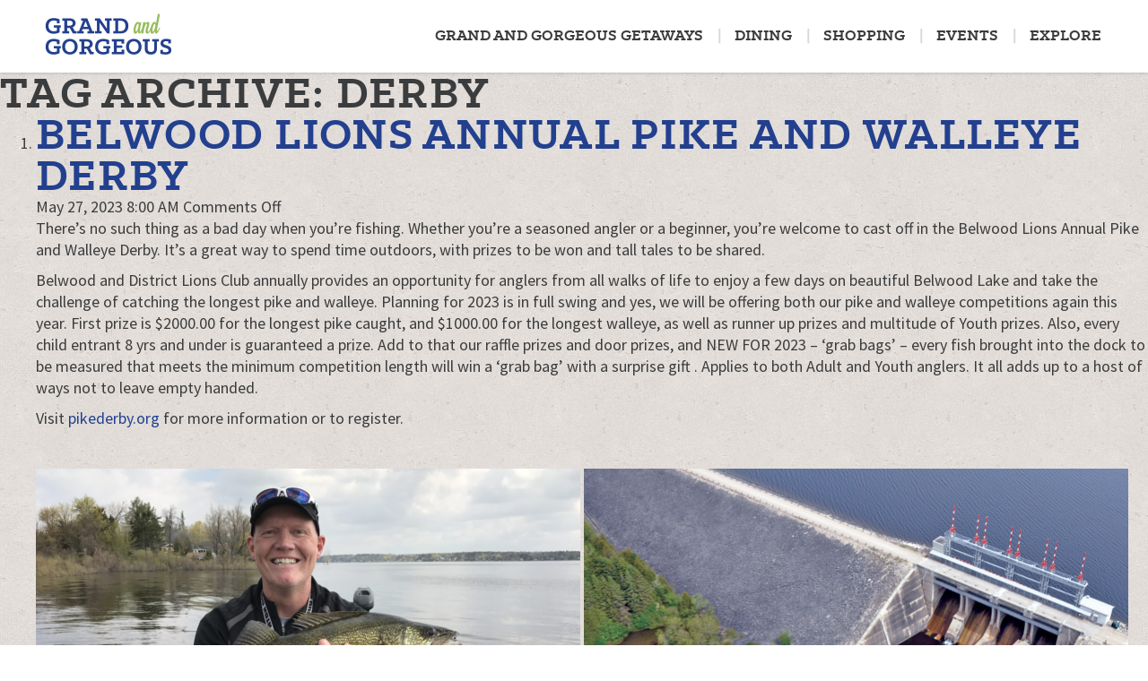

--- FILE ---
content_type: text/html; charset=UTF-8
request_url: https://grandandgorgeous.com/tag/derby/
body_size: 7966
content:
<!DOCTYPE html>
<html lang="en">
	<head>
		<meta charset="utf-8" />
		<meta http-equiv="X-UA-Compatible" content="IE=edge" />
		<meta name="viewport" content="width=device-width, initial-scale=1" />
		<title>derby Archives - Fergus/Elora - Grand and Gorgeous</title>
        <link rel="pingback" href="" />
        <link rel="shortcut icon" href="https://grandandgorgeous.com/wp-content/themes/grandandgorgeous/assets_dist/images/favicon.ico" />
        <meta name='robots' content='index, follow, max-image-preview:large, max-snippet:-1, max-video-preview:-1' />

<!-- Social Warfare v4.3.0 https://warfareplugins.com - BEGINNING OF OUTPUT -->
<style>
	@font-face {
		font-family: "sw-icon-font";
		src:url("https://grandandgorgeous.com/wp-content/plugins/social-warfare/assets/fonts/sw-icon-font.eot?ver=4.3.0");
		src:url("https://grandandgorgeous.com/wp-content/plugins/social-warfare/assets/fonts/sw-icon-font.eot?ver=4.3.0#iefix") format("embedded-opentype"),
		url("https://grandandgorgeous.com/wp-content/plugins/social-warfare/assets/fonts/sw-icon-font.woff?ver=4.3.0") format("woff"),
		url("https://grandandgorgeous.com/wp-content/plugins/social-warfare/assets/fonts/sw-icon-font.ttf?ver=4.3.0") format("truetype"),
		url("https://grandandgorgeous.com/wp-content/plugins/social-warfare/assets/fonts/sw-icon-font.svg?ver=4.3.0#1445203416") format("svg");
		font-weight: normal;
		font-style: normal;
		font-display:block;
	}
</style>
<!-- Social Warfare v4.3.0 https://warfareplugins.com - END OF OUTPUT -->


	<!-- This site is optimized with the Yoast SEO plugin v19.3 - https://yoast.com/wordpress/plugins/seo/ -->
	<link rel="canonical" href="https://grandandgorgeous.com/tag/derby/" />
	<meta property="og:locale" content="en_US" />
	<meta property="og:type" content="article" />
	<meta property="og:title" content="derby Archives - Fergus/Elora - Grand and Gorgeous" />
	<meta property="og:url" content="https://grandandgorgeous.com/tag/derby/" />
	<meta property="og:site_name" content="Fergus/Elora - Grand and Gorgeous" />
	<meta name="twitter:card" content="summary" />
	<script type="application/ld+json" class="yoast-schema-graph">{"@context":"https://schema.org","@graph":[{"@type":"WebSite","@id":"https://grandandgorgeous.com/#website","url":"https://grandandgorgeous.com/","name":"Fergus/Elora - Grand and Gorgeous","description":"You deserve to be here","potentialAction":[{"@type":"SearchAction","target":{"@type":"EntryPoint","urlTemplate":"https://grandandgorgeous.com/?s={search_term_string}"},"query-input":"required name=search_term_string"}],"inLanguage":"en-US"},{"@type":"CollectionPage","@id":"https://grandandgorgeous.com/tag/derby/","url":"https://grandandgorgeous.com/tag/derby/","name":"derby Archives - Fergus/Elora - Grand and Gorgeous","isPartOf":{"@id":"https://grandandgorgeous.com/#website"},"breadcrumb":{"@id":"https://grandandgorgeous.com/tag/derby/#breadcrumb"},"inLanguage":"en-US","potentialAction":[{"@type":"ReadAction","target":["https://grandandgorgeous.com/tag/derby/"]}]},{"@type":"BreadcrumbList","@id":"https://grandandgorgeous.com/tag/derby/#breadcrumb","itemListElement":[{"@type":"ListItem","position":1,"name":"Home","item":"https://grandandgorgeous.com/"},{"@type":"ListItem","position":2,"name":"derby"}]}]}</script>
	<!-- / Yoast SEO plugin. -->


<link rel='dns-prefetch' href='//fonts.googleapis.com' />
<link rel='dns-prefetch' href='//s.w.org' />
<link rel="alternate" type="application/rss+xml" title="Fergus/Elora - Grand and Gorgeous &raquo; derby Tag Feed" href="https://grandandgorgeous.com/tag/derby/feed/" />
<script type="text/javascript">
window._wpemojiSettings = {"baseUrl":"https:\/\/s.w.org\/images\/core\/emoji\/14.0.0\/72x72\/","ext":".png","svgUrl":"https:\/\/s.w.org\/images\/core\/emoji\/14.0.0\/svg\/","svgExt":".svg","source":{"concatemoji":"https:\/\/grandandgorgeous.com\/wp-includes\/js\/wp-emoji-release.min.js?ver=6.0.11"}};
/*! This file is auto-generated */
!function(e,a,t){var n,r,o,i=a.createElement("canvas"),p=i.getContext&&i.getContext("2d");function s(e,t){var a=String.fromCharCode,e=(p.clearRect(0,0,i.width,i.height),p.fillText(a.apply(this,e),0,0),i.toDataURL());return p.clearRect(0,0,i.width,i.height),p.fillText(a.apply(this,t),0,0),e===i.toDataURL()}function c(e){var t=a.createElement("script");t.src=e,t.defer=t.type="text/javascript",a.getElementsByTagName("head")[0].appendChild(t)}for(o=Array("flag","emoji"),t.supports={everything:!0,everythingExceptFlag:!0},r=0;r<o.length;r++)t.supports[o[r]]=function(e){if(!p||!p.fillText)return!1;switch(p.textBaseline="top",p.font="600 32px Arial",e){case"flag":return s([127987,65039,8205,9895,65039],[127987,65039,8203,9895,65039])?!1:!s([55356,56826,55356,56819],[55356,56826,8203,55356,56819])&&!s([55356,57332,56128,56423,56128,56418,56128,56421,56128,56430,56128,56423,56128,56447],[55356,57332,8203,56128,56423,8203,56128,56418,8203,56128,56421,8203,56128,56430,8203,56128,56423,8203,56128,56447]);case"emoji":return!s([129777,127995,8205,129778,127999],[129777,127995,8203,129778,127999])}return!1}(o[r]),t.supports.everything=t.supports.everything&&t.supports[o[r]],"flag"!==o[r]&&(t.supports.everythingExceptFlag=t.supports.everythingExceptFlag&&t.supports[o[r]]);t.supports.everythingExceptFlag=t.supports.everythingExceptFlag&&!t.supports.flag,t.DOMReady=!1,t.readyCallback=function(){t.DOMReady=!0},t.supports.everything||(n=function(){t.readyCallback()},a.addEventListener?(a.addEventListener("DOMContentLoaded",n,!1),e.addEventListener("load",n,!1)):(e.attachEvent("onload",n),a.attachEvent("onreadystatechange",function(){"complete"===a.readyState&&t.readyCallback()})),(e=t.source||{}).concatemoji?c(e.concatemoji):e.wpemoji&&e.twemoji&&(c(e.twemoji),c(e.wpemoji)))}(window,document,window._wpemojiSettings);
</script>
<style type="text/css">
img.wp-smiley,
img.emoji {
	display: inline !important;
	border: none !important;
	box-shadow: none !important;
	height: 1em !important;
	width: 1em !important;
	margin: 0 0.07em !important;
	vertical-align: -0.1em !important;
	background: none !important;
	padding: 0 !important;
}
</style>
	<link rel='stylesheet' id='sbi_styles-css'  href='https://grandandgorgeous.com/wp-content/plugins/instagram-feed/css/sbi-styles.min.css?ver=6.1.5' type='text/css' media='all' />
<link rel='stylesheet' id='tribe-events-pro-mini-calendar-block-styles-css'  href='https://grandandgorgeous.com/wp-content/plugins/events-calendar-pro/src/resources/css/tribe-events-pro-mini-calendar-block.min.css?ver=5.14.4' type='text/css' media='all' />
<link rel='stylesheet' id='wp-block-library-css'  href='https://grandandgorgeous.com/wp-includes/css/dist/block-library/style.min.css?ver=6.0.11' type='text/css' media='all' />
<style id='global-styles-inline-css' type='text/css'>
body{--wp--preset--color--black: #000000;--wp--preset--color--cyan-bluish-gray: #abb8c3;--wp--preset--color--white: #ffffff;--wp--preset--color--pale-pink: #f78da7;--wp--preset--color--vivid-red: #cf2e2e;--wp--preset--color--luminous-vivid-orange: #ff6900;--wp--preset--color--luminous-vivid-amber: #fcb900;--wp--preset--color--light-green-cyan: #7bdcb5;--wp--preset--color--vivid-green-cyan: #00d084;--wp--preset--color--pale-cyan-blue: #8ed1fc;--wp--preset--color--vivid-cyan-blue: #0693e3;--wp--preset--color--vivid-purple: #9b51e0;--wp--preset--gradient--vivid-cyan-blue-to-vivid-purple: linear-gradient(135deg,rgba(6,147,227,1) 0%,rgb(155,81,224) 100%);--wp--preset--gradient--light-green-cyan-to-vivid-green-cyan: linear-gradient(135deg,rgb(122,220,180) 0%,rgb(0,208,130) 100%);--wp--preset--gradient--luminous-vivid-amber-to-luminous-vivid-orange: linear-gradient(135deg,rgba(252,185,0,1) 0%,rgba(255,105,0,1) 100%);--wp--preset--gradient--luminous-vivid-orange-to-vivid-red: linear-gradient(135deg,rgba(255,105,0,1) 0%,rgb(207,46,46) 100%);--wp--preset--gradient--very-light-gray-to-cyan-bluish-gray: linear-gradient(135deg,rgb(238,238,238) 0%,rgb(169,184,195) 100%);--wp--preset--gradient--cool-to-warm-spectrum: linear-gradient(135deg,rgb(74,234,220) 0%,rgb(151,120,209) 20%,rgb(207,42,186) 40%,rgb(238,44,130) 60%,rgb(251,105,98) 80%,rgb(254,248,76) 100%);--wp--preset--gradient--blush-light-purple: linear-gradient(135deg,rgb(255,206,236) 0%,rgb(152,150,240) 100%);--wp--preset--gradient--blush-bordeaux: linear-gradient(135deg,rgb(254,205,165) 0%,rgb(254,45,45) 50%,rgb(107,0,62) 100%);--wp--preset--gradient--luminous-dusk: linear-gradient(135deg,rgb(255,203,112) 0%,rgb(199,81,192) 50%,rgb(65,88,208) 100%);--wp--preset--gradient--pale-ocean: linear-gradient(135deg,rgb(255,245,203) 0%,rgb(182,227,212) 50%,rgb(51,167,181) 100%);--wp--preset--gradient--electric-grass: linear-gradient(135deg,rgb(202,248,128) 0%,rgb(113,206,126) 100%);--wp--preset--gradient--midnight: linear-gradient(135deg,rgb(2,3,129) 0%,rgb(40,116,252) 100%);--wp--preset--duotone--dark-grayscale: url('#wp-duotone-dark-grayscale');--wp--preset--duotone--grayscale: url('#wp-duotone-grayscale');--wp--preset--duotone--purple-yellow: url('#wp-duotone-purple-yellow');--wp--preset--duotone--blue-red: url('#wp-duotone-blue-red');--wp--preset--duotone--midnight: url('#wp-duotone-midnight');--wp--preset--duotone--magenta-yellow: url('#wp-duotone-magenta-yellow');--wp--preset--duotone--purple-green: url('#wp-duotone-purple-green');--wp--preset--duotone--blue-orange: url('#wp-duotone-blue-orange');--wp--preset--font-size--small: 13px;--wp--preset--font-size--medium: 20px;--wp--preset--font-size--large: 36px;--wp--preset--font-size--x-large: 42px;}.has-black-color{color: var(--wp--preset--color--black) !important;}.has-cyan-bluish-gray-color{color: var(--wp--preset--color--cyan-bluish-gray) !important;}.has-white-color{color: var(--wp--preset--color--white) !important;}.has-pale-pink-color{color: var(--wp--preset--color--pale-pink) !important;}.has-vivid-red-color{color: var(--wp--preset--color--vivid-red) !important;}.has-luminous-vivid-orange-color{color: var(--wp--preset--color--luminous-vivid-orange) !important;}.has-luminous-vivid-amber-color{color: var(--wp--preset--color--luminous-vivid-amber) !important;}.has-light-green-cyan-color{color: var(--wp--preset--color--light-green-cyan) !important;}.has-vivid-green-cyan-color{color: var(--wp--preset--color--vivid-green-cyan) !important;}.has-pale-cyan-blue-color{color: var(--wp--preset--color--pale-cyan-blue) !important;}.has-vivid-cyan-blue-color{color: var(--wp--preset--color--vivid-cyan-blue) !important;}.has-vivid-purple-color{color: var(--wp--preset--color--vivid-purple) !important;}.has-black-background-color{background-color: var(--wp--preset--color--black) !important;}.has-cyan-bluish-gray-background-color{background-color: var(--wp--preset--color--cyan-bluish-gray) !important;}.has-white-background-color{background-color: var(--wp--preset--color--white) !important;}.has-pale-pink-background-color{background-color: var(--wp--preset--color--pale-pink) !important;}.has-vivid-red-background-color{background-color: var(--wp--preset--color--vivid-red) !important;}.has-luminous-vivid-orange-background-color{background-color: var(--wp--preset--color--luminous-vivid-orange) !important;}.has-luminous-vivid-amber-background-color{background-color: var(--wp--preset--color--luminous-vivid-amber) !important;}.has-light-green-cyan-background-color{background-color: var(--wp--preset--color--light-green-cyan) !important;}.has-vivid-green-cyan-background-color{background-color: var(--wp--preset--color--vivid-green-cyan) !important;}.has-pale-cyan-blue-background-color{background-color: var(--wp--preset--color--pale-cyan-blue) !important;}.has-vivid-cyan-blue-background-color{background-color: var(--wp--preset--color--vivid-cyan-blue) !important;}.has-vivid-purple-background-color{background-color: var(--wp--preset--color--vivid-purple) !important;}.has-black-border-color{border-color: var(--wp--preset--color--black) !important;}.has-cyan-bluish-gray-border-color{border-color: var(--wp--preset--color--cyan-bluish-gray) !important;}.has-white-border-color{border-color: var(--wp--preset--color--white) !important;}.has-pale-pink-border-color{border-color: var(--wp--preset--color--pale-pink) !important;}.has-vivid-red-border-color{border-color: var(--wp--preset--color--vivid-red) !important;}.has-luminous-vivid-orange-border-color{border-color: var(--wp--preset--color--luminous-vivid-orange) !important;}.has-luminous-vivid-amber-border-color{border-color: var(--wp--preset--color--luminous-vivid-amber) !important;}.has-light-green-cyan-border-color{border-color: var(--wp--preset--color--light-green-cyan) !important;}.has-vivid-green-cyan-border-color{border-color: var(--wp--preset--color--vivid-green-cyan) !important;}.has-pale-cyan-blue-border-color{border-color: var(--wp--preset--color--pale-cyan-blue) !important;}.has-vivid-cyan-blue-border-color{border-color: var(--wp--preset--color--vivid-cyan-blue) !important;}.has-vivid-purple-border-color{border-color: var(--wp--preset--color--vivid-purple) !important;}.has-vivid-cyan-blue-to-vivid-purple-gradient-background{background: var(--wp--preset--gradient--vivid-cyan-blue-to-vivid-purple) !important;}.has-light-green-cyan-to-vivid-green-cyan-gradient-background{background: var(--wp--preset--gradient--light-green-cyan-to-vivid-green-cyan) !important;}.has-luminous-vivid-amber-to-luminous-vivid-orange-gradient-background{background: var(--wp--preset--gradient--luminous-vivid-amber-to-luminous-vivid-orange) !important;}.has-luminous-vivid-orange-to-vivid-red-gradient-background{background: var(--wp--preset--gradient--luminous-vivid-orange-to-vivid-red) !important;}.has-very-light-gray-to-cyan-bluish-gray-gradient-background{background: var(--wp--preset--gradient--very-light-gray-to-cyan-bluish-gray) !important;}.has-cool-to-warm-spectrum-gradient-background{background: var(--wp--preset--gradient--cool-to-warm-spectrum) !important;}.has-blush-light-purple-gradient-background{background: var(--wp--preset--gradient--blush-light-purple) !important;}.has-blush-bordeaux-gradient-background{background: var(--wp--preset--gradient--blush-bordeaux) !important;}.has-luminous-dusk-gradient-background{background: var(--wp--preset--gradient--luminous-dusk) !important;}.has-pale-ocean-gradient-background{background: var(--wp--preset--gradient--pale-ocean) !important;}.has-electric-grass-gradient-background{background: var(--wp--preset--gradient--electric-grass) !important;}.has-midnight-gradient-background{background: var(--wp--preset--gradient--midnight) !important;}.has-small-font-size{font-size: var(--wp--preset--font-size--small) !important;}.has-medium-font-size{font-size: var(--wp--preset--font-size--medium) !important;}.has-large-font-size{font-size: var(--wp--preset--font-size--large) !important;}.has-x-large-font-size{font-size: var(--wp--preset--font-size--x-large) !important;}
</style>
<link rel='stylesheet' id='arve-main-css'  href='https://grandandgorgeous.com/wp-content/plugins/advanced-responsive-video-embedder/build/main.css?ver=1bca356de819b25e2c48f05fc0d1b1e9' type='text/css' media='all' />
<link rel='stylesheet' id='wpsl-styles-css'  href='https://grandandgorgeous.com/wp-content/plugins/wp-store-locator/css/styles.min.css?ver=2.2.235' type='text/css' media='all' />
<link rel='stylesheet' id='wpfront-scroll-top-css'  href='https://grandandgorgeous.com/wp-content/plugins/wpfront-scroll-top/css/wpfront-scroll-top.min.css?ver=2.0.7.08086' type='text/css' media='all' />
<link rel='stylesheet' id='social_warfare-css'  href='https://grandandgorgeous.com/wp-content/plugins/social-warfare/assets/css/style.min.css?ver=4.3.0' type='text/css' media='all' />
<link rel='stylesheet' id='gg_vendor_css-css'  href='https://grandandgorgeous.com/wp-content/themes/grandandgorgeous/assets_dist/styles/vendor.css?ver=3.3.7' type='text/css' media='all' />
<link rel='stylesheet' id='gg_google_font-css'  href='//fonts.googleapis.com/css?family=Source+Sans+Pro%3A400%2C600%2C700&#038;ver=1.0.0' type='text/css' media='all' />
<link rel='stylesheet' id='fa-css'  href='https://grandandgorgeous.com/wp-content/themes/grandandgorgeous/assets_dist/styles/font-awesome.min.css?ver=1.0.0' type='text/css' media='all' />
<link rel='stylesheet' id='gg_main_css-css'  href='https://grandandgorgeous.com/wp-content/themes/grandandgorgeous/assets_dist/styles/main.css?ver=1.0.0' type='text/css' media='all' />
<script async="async" type='text/javascript' src='https://grandandgorgeous.com/wp-content/plugins/advanced-responsive-video-embedder/build/main.js?ver=1bca356de819b25e2c48f05fc0d1b1e9' id='arve-main-js'></script>
<script type='text/javascript' src='https://grandandgorgeous.com/wp-includes/js/jquery/jquery.min.js?ver=3.6.0' id='jquery-core-js'></script>
<script type='text/javascript' src='https://grandandgorgeous.com/wp-includes/js/jquery/jquery-migrate.min.js?ver=3.3.2' id='jquery-migrate-js'></script>
<link rel="https://api.w.org/" href="https://grandandgorgeous.com/wp-json/" /><link rel="alternate" type="application/json" href="https://grandandgorgeous.com/wp-json/wp/v2/tags/509" /><link rel="EditURI" type="application/rsd+xml" title="RSD" href="https://grandandgorgeous.com/xmlrpc.php?rsd" />
<link rel="wlwmanifest" type="application/wlwmanifest+xml" href="https://grandandgorgeous.com/wp-includes/wlwmanifest.xml" /> 

<script>
  (function(i,s,o,g,r,a,m){i['GoogleAnalyticsObject']=r;i[r]=i[r]||function(){
  (i[r].q=i[r].q||[]).push(arguments)},i[r].l=1*new Date();a=s.createElement(o),
  m=s.getElementsByTagName(o)[0];a.async=1;a.src=g;m.parentNode.insertBefore(a,m)
  })(window,document,'script','https://www.google-analytics.com/analytics.js','ga');

  ga('create', 'UA-103135439-1', 'auto');
  ga('send', 'pageview');

</script><meta name="tec-api-version" content="v1"><meta name="tec-api-origin" content="https://grandandgorgeous.com"><link rel="alternate" href="https://grandandgorgeous.com/wp-json/tribe/events/v1/events/?tags=derby" />		<style type="text/css" id="wp-custom-css">
			.insta-feed {
  max-width: 1200px;
	margin: 0 auto;
}

#sb_instagram.sbi_col_3 #sbi_images .sbi_item {
    height: 400px;
}

.sb_instagram_header.sbi_medium.sbi_no_avatar {
    display: none !important;
}

.privacy-policy .col-centered,
.contact-us .col-centered,
.about-g-g .col-centered,
.advertise .col-centered {
  max-width: 600px; }

.privacy-policy h1, .privacy-policy h2, .privacy-policy h3, .privacy-policy h4, .privacy-policy h5, .privacy-policy h6,
.contact-us h1,
.contact-us h2,
.contact-us h3,
.contact-us h4,
.contact-us h5,
.contact-us h6,
.about-g-g h1,
.about-g-g h2,
.about-g-g h3,
.about-g-g h4,
.about-g-g h5,
.about-g-g h6,
.advertise h1,
.advertise h2,
.advertise h3,
.advertise h4,
.advertise h5,
.advertise h6 {
  margin: 36px 0 18px; }		</style>
		        <!--[if lt IE 9]>
            <script src="https://oss.maxcdn.com/html5shiv/3.7.2/html5shiv.min.js"></script>
            <script src="https://oss.maxcdn.com/respond/1.4.2/respond.min.js"></script>
        <![endif]-->
        <!-- Facebook Pixel Code -->
            <script>
                !function(f,b,e,v,n,t,s)
                {if(f.fbq)return;n=f.fbq=function(){n.callMethod?
                n.callMethod.apply(n,arguments):n.queue.push(arguments)};
                if(!f._fbq)f._fbq=n;n.push=n;n.loaded=!0;n.version='2.0';
                n.queue=[];t=b.createElement(e);t.async=!0;
                t.src=v;s=b.getElementsByTagName(e)[0];
                s.parentNode.insertBefore(t,s)}(window, document,'script',
                'https://connect.facebook.net/en_US/fbevents.js');
                fbq('init', '1749747318653078');
                fbq('track', 'PageView');
            </script>
            <noscript><img height="1" width="1" style="display:none"
            src="https://www.facebook.com/tr?id=1749747318653078&ev=PageView&noscript=1"
            /></noscript>
        <!-- End Facebook Pixel Code -->

    </head>
    <body class="archive tag tag-derby tag-509 tribe-no-js tribe-theme-grandandgorgeous belwood-lions-annual-pike-and-walleye-derby ">
<header class="navbar navbar-default">
  <div class="container">
    <div class="navbar-header">
      <a class="navbar-brand" href="https://grandandgorgeous.com">
        <span class="sr-only">Fergus/Elora &#8211; Grand and Gorgeous</span>
        <img src="https://grandandgorgeous.com/wp-content/themes/grandandgorgeous/assets_dist/images/gg-logo-main.png" alt="" />
      </a>
      <button type="button" class="navbar-toggle collapsed" data-toggle="collapse" data-target="#bs-navbar-collapse-1" aria-expanded="false">
        <span class="sr-only">Toggle navigation</span>
        <span class="icon-bar"></span>
        <span class="icon-bar"></span>
        <span class="icon-bar"></span>
      </button>
    </div>
	  <nav class="collapse navbar-collapse" id="bs-navbar-collapse-1" role="navigation">
  		<ul id="menu-main-navigation" class="nav navbar-nav navbar-right"><li id="menu-item-21" class="menu-item menu-item-type-post_type menu-item-object-page menu-item-21"><a title="Grand and Gorgeous Getaways" href="https://grandandgorgeous.com/accommodations/">Grand and Gorgeous Getaways</a></li>
<li id="menu-item-22" class="menu-item menu-item-type-post_type menu-item-object-page menu-item-22"><a title="Dining" href="https://grandandgorgeous.com/dining-experiences/">Dining</a></li>
<li id="menu-item-2196" class="menu-item menu-item-type-post_type menu-item-object-page menu-item-2196"><a title="Shopping" href="https://grandandgorgeous.com/shopping/">Shopping</a></li>
<li id="menu-item-23" class="menu-item menu-item-type-post_type menu-item-object-page menu-item-23"><a title="Events" href="https://grandandgorgeous.com/events-in-elora-fergus/">Events</a></li>
<li id="menu-item-24" class="menu-item menu-item-type-post_type menu-item-object-page current_page_parent menu-item-24"><a title="Explore" href="https://grandandgorgeous.com/explore-elora-fergus/">Explore</a></li>
</ul>	  </nav>
  </div>
</header>
<h2>Tag Archive: derby</h2>
<ol>
	<li>
		<article>
			<h2><a href="https://grandandgorgeous.com/event/belwood-lions-annual-pike-and-walleye-derby/" title="Permalink to Belwood Lions Annual Pike and Walleye Derby" rel="bookmark">Belwood Lions Annual Pike and Walleye Derby</a></h2>
			<time datetime="2023-05-27" pubdate>May 27, 2023 8:00 AM</time> <span>Comments Off<span class="screen-reader-text"> on Belwood Lions Annual Pike and Walleye Derby</span></span>			<p>There’s no such thing as a bad day when you’re fishing. Whether you’re a seasoned angler or a beginner, you’re welcome to cast off in the Belwood Lions Annual Pike and Walleye Derby. It’s a great way to spend time outdoors, with prizes to be won and tall tales to be shared.</p>
<p>Belwood and District Lions Club annually provides an opportunity for anglers from all walks of life to enjoy a few days on beautiful Belwood Lake and take the challenge of catching the longest pike and walleye. Planning for 2023 is in full swing and yes, we will be offering both our pike and walleye competitions again this year. First prize is $2000.00 for the longest pike caught, and $1000.00 for the longest walleye, as well as runner up prizes and multitude of Youth prizes. Also, every child entrant 8 yrs and under is guaranteed a prize. Add to that our raffle prizes and door prizes, and NEW FOR 2023 &#8211; &#8216;grab bags&#8217; &#8211; every fish brought into the dock to be measured that meets the minimum competition length will win a &#8216;grab bag&#8217; with a surprise gift . Applies to both Adult and Youth anglers. It all adds up to a host of ways not to leave empty handed.</p>
<p>Visit <a href="https://www.pikederby.org/">pikederby.org</a> for more information or to register.</p>
<p>&nbsp;</p>
<p><img class="alignnone size-medium wp-image-7294" src="https://grandandgorgeous.com/wp-content/uploads/Screen-Shot-2023-05-25-at-2.13.41-PM-607x405.png" alt="" width="607" height="405" srcset="https://grandandgorgeous.com/wp-content/uploads/Screen-Shot-2023-05-25-at-2.13.41-PM-607x405.png 607w, https://grandandgorgeous.com/wp-content/uploads/Screen-Shot-2023-05-25-at-2.13.41-PM-1140x760.png 1140w, https://grandandgorgeous.com/wp-content/uploads/Screen-Shot-2023-05-25-at-2.13.41-PM-420x280.png 420w, https://grandandgorgeous.com/wp-content/uploads/Screen-Shot-2023-05-25-at-2.13.41-PM-768x512.png 768w, https://grandandgorgeous.com/wp-content/uploads/Screen-Shot-2023-05-25-at-2.13.41-PM-908x605.png 908w, https://grandandgorgeous.com/wp-content/uploads/Screen-Shot-2023-05-25-at-2.13.41-PM.png 1500w" sizes="(max-width: 607px) 100vw, 607px" /> <img loading="lazy" class="alignnone size-medium wp-image-7295" src="https://grandandgorgeous.com/wp-content/uploads/Screen-Shot-2023-05-25-at-2.15.21-PM-607x405.png" alt="" width="607" height="405" srcset="https://grandandgorgeous.com/wp-content/uploads/Screen-Shot-2023-05-25-at-2.15.21-PM-607x405.png 607w, https://grandandgorgeous.com/wp-content/uploads/Screen-Shot-2023-05-25-at-2.15.21-PM-1140x760.png 1140w, https://grandandgorgeous.com/wp-content/uploads/Screen-Shot-2023-05-25-at-2.15.21-PM-420x280.png 420w, https://grandandgorgeous.com/wp-content/uploads/Screen-Shot-2023-05-25-at-2.15.21-PM-768x512.png 768w, https://grandandgorgeous.com/wp-content/uploads/Screen-Shot-2023-05-25-at-2.15.21-PM-908x605.png 908w, https://grandandgorgeous.com/wp-content/uploads/Screen-Shot-2023-05-25-at-2.15.21-PM.png 1500w" sizes="(max-width: 607px) 100vw, 607px" /> <img loading="lazy" class="alignnone size-medium wp-image-7296" src="https://grandandgorgeous.com/wp-content/uploads/Screen-Shot-2023-05-25-at-2.12.00-PM-607x405.png" alt="" width="607" height="405" srcset="https://grandandgorgeous.com/wp-content/uploads/Screen-Shot-2023-05-25-at-2.12.00-PM-607x405.png 607w, https://grandandgorgeous.com/wp-content/uploads/Screen-Shot-2023-05-25-at-2.12.00-PM-1140x760.png 1140w, https://grandandgorgeous.com/wp-content/uploads/Screen-Shot-2023-05-25-at-2.12.00-PM-420x280.png 420w, https://grandandgorgeous.com/wp-content/uploads/Screen-Shot-2023-05-25-at-2.12.00-PM-768x512.png 768w, https://grandandgorgeous.com/wp-content/uploads/Screen-Shot-2023-05-25-at-2.12.00-PM-908x605.png 908w, https://grandandgorgeous.com/wp-content/uploads/Screen-Shot-2023-05-25-at-2.12.00-PM.png 1500w" sizes="(max-width: 607px) 100vw, 607px" /> <img loading="lazy" class="alignnone size-medium wp-image-7297" src="https://grandandgorgeous.com/wp-content/uploads/Screen-Shot-2023-05-25-at-2.13.10-PM-607x405.png" alt="" width="607" height="405" srcset="https://grandandgorgeous.com/wp-content/uploads/Screen-Shot-2023-05-25-at-2.13.10-PM-607x405.png 607w, https://grandandgorgeous.com/wp-content/uploads/Screen-Shot-2023-05-25-at-2.13.10-PM-1140x759.png 1140w, https://grandandgorgeous.com/wp-content/uploads/Screen-Shot-2023-05-25-at-2.13.10-PM-420x280.png 420w, https://grandandgorgeous.com/wp-content/uploads/Screen-Shot-2023-05-25-at-2.13.10-PM-768x511.png 768w, https://grandandgorgeous.com/wp-content/uploads/Screen-Shot-2023-05-25-at-2.13.10-PM-909x605.png 909w, https://grandandgorgeous.com/wp-content/uploads/Screen-Shot-2023-05-25-at-2.13.10-PM.png 1502w" sizes="(max-width: 607px) 100vw, 607px" /></p>
<p>&nbsp;</p>
		</article>
	</li>
</ol>

<!-- PRE FOOTER BLOCK -->
<div class="pnl footer-top">
  <div class="texture">
    <!-- SOCIAL AND LINKS -->
    <section>
      <div class="container">
        <div class="row">
          <div class="col-sm-7">
                          <h2>
                <small class="light">Come for a day.</small>
                <span>Stay for a lifetime.</span>
              </h2>
                        <div class="links">
            <ul class="social">              <li>
                <a href="https://www.facebook.com/grandandgorgeous"
                   target="_blank">
                  <i class="fa fa-facebook-official"
                     aria-hidden="true"></i>
                  <span class="sr-only">Facebook</span>
                </a>
              </li>
                          <li>
                <a href="https://www.instagram.com/visitelorafergus/"
                   target="_blank">
                  <i class="fa fa-instagram"
                     aria-hidden="true"></i>
                  <span class="sr-only">Instagram</span>
                </a>
              </li>
                          <li>
                <a href="https://www.youtube.com/watch?v=DDGj8cIoNuM"
                   target="_blank">
                  <i class="fa fa-youtube-square"
                     aria-hidden="true"></i>
                  <span class="sr-only">YouTube</span>
                </a>
              </li>
                          <li>
                <a href="mailto:info@grandandgorgeous.com"
                   target="_blank">
                  <i class="fa fa-envelope"
                     aria-hidden="true"></i>
                  <span class="sr-only">Email</span>
                </a>
              </li>
            </ul>              <a href="/travel-guide"
                 class="travel"><!-- /request-print-copy/ -->
                <i class="fa fa-book" aria-hidden="true"></i>
                <span class="text">Travel Guide<!--Travel Guide--></span>
              </a>
                        </div>
          </div>
          <div class="col-sm-5">
          </div>
        </div>
      </div>
    </section>
  </div>
</div>

<!-- PROPER FOOTER -->
<footer class="navbar navbar-default" role="contentinfo">
  <div class="container">
    <div class="navbar-header">
      <a class="navbar-brand" href="https://grandandgorgeous.com">
        <span class="sr-only">Fergus/Elora &#8211; Grand and Gorgeous</span>
        <img src="https://grandandgorgeous.com/wp-content/themes/grandandgorgeous/assets_dist/images/gg-logo-main.png" alt="" />
      </a>
    </div>
	  <nav role="navigation">
		<ul id="menu-footer-navigation" class="nav navbar-nav navbar-right"><li id="menu-item-35" class="menu-item menu-item-type-post_type menu-item-object-page current_page_parent menu-item-35"><a title="Explore Fergus &amp; Elora" href="https://grandandgorgeous.com/explore-elora-fergus/">Explore Fergus &#038; Elora</a></li>
<li id="menu-item-34" class="menu-item menu-item-type-post_type menu-item-object-page menu-item-34"><a title="Advertise" href="https://grandandgorgeous.com/advertise/">Advertise</a></li>
<li id="menu-item-33" class="menu-item menu-item-type-post_type menu-item-object-page menu-item-33"><a title="About Grand and Gorgeous" href="https://grandandgorgeous.com/about-g-g/">About Grand and Gorgeous</a></li>
<li id="menu-item-32" class="menu-item menu-item-type-post_type menu-item-object-page menu-item-32"><a title="Contact Us" href="https://grandandgorgeous.com/contact-us/">Contact Us</a></li>
<li id="menu-item-2869" class="menu-item menu-item-type-post_type menu-item-object-page menu-item-2869"><a title="Privacy Policy" href="https://grandandgorgeous.com/privacy-policy/">Privacy Policy</a></li>
</ul>	  </nav>
    <p class="copyright">&copy;2026 grandandgorgeous.com. <span class="br">All rights reserved.</span></p>
  </div>
</footer>

	            <div id="wpfront-scroll-top-container">
            <img src="https://grandandgorgeous.com/wp-content/plugins/wpfront-scroll-top/images/icons/1.png" alt="back to top" />        </div>
                <script type="text/javascript">
            function wpfront_scroll_top_init() {
                if (typeof wpfront_scroll_top === "function" && typeof jQuery !== "undefined") {
                    wpfront_scroll_top({"scroll_offset":100,"button_width":0,"button_height":0,"button_opacity":0.8,"button_fade_duration":200,"scroll_duration":400,"location":1,"marginX":20,"marginY":20,"hide_iframe":false,"auto_hide":false,"auto_hide_after":2,"button_action":"top","button_action_element_selector":"","button_action_container_selector":"html, body","button_action_element_offset":0});
                } else {
                    setTimeout(wpfront_scroll_top_init, 100);
                }
            }
            wpfront_scroll_top_init();
        </script>
        		<script>
		( function ( body ) {
			'use strict';
			body.className = body.className.replace( /\btribe-no-js\b/, 'tribe-js' );
		} )( document.body );
		</script>
		<!-- Instagram Feed JS -->
<script type="text/javascript">
var sbiajaxurl = "https://grandandgorgeous.com/wp-admin/admin-ajax.php";
</script>
<script> /* <![CDATA[ */var tribe_l10n_datatables = {"aria":{"sort_ascending":": activate to sort column ascending","sort_descending":": activate to sort column descending"},"length_menu":"Show _MENU_ entries","empty_table":"No data available in table","info":"Showing _START_ to _END_ of _TOTAL_ entries","info_empty":"Showing 0 to 0 of 0 entries","info_filtered":"(filtered from _MAX_ total entries)","zero_records":"No matching records found","search":"Search:","all_selected_text":"All items on this page were selected. ","select_all_link":"Select all pages","clear_selection":"Clear Selection.","pagination":{"all":"All","next":"Next","previous":"Previous"},"select":{"rows":{"0":"","_":": Selected %d rows","1":": Selected 1 row"}},"datepicker":{"dayNames":["Sunday","Monday","Tuesday","Wednesday","Thursday","Friday","Saturday"],"dayNamesShort":["Sun","Mon","Tue","Wed","Thu","Fri","Sat"],"dayNamesMin":["S","M","T","W","T","F","S"],"monthNames":["January","February","March","April","May","June","July","August","September","October","November","December"],"monthNamesShort":["January","February","March","April","May","June","July","August","September","October","November","December"],"monthNamesMin":["Jan","Feb","Mar","Apr","May","Jun","Jul","Aug","Sep","Oct","Nov","Dec"],"nextText":"Next","prevText":"Prev","currentText":"Today","closeText":"Done","today":"Today","clear":"Clear"}};/* ]]> */ </script><script type='text/javascript' src='https://grandandgorgeous.com/wp-content/plugins/wpfront-scroll-top/js/wpfront-scroll-top.min.js?ver=2.0.7.08086' id='wpfront-scroll-top-js'></script>
<script type='text/javascript' id='social_warfare_script-js-extra'>
/* <![CDATA[ */
var socialWarfare = {"addons":[],"post_id":"7200","variables":{"emphasizeIcons":false,"powered_by_toggle":false,"affiliate_link":"https:\/\/warfareplugins.com"},"floatBeforeContent":""};
/* ]]> */
</script>
<script type='text/javascript' src='https://grandandgorgeous.com/wp-content/plugins/social-warfare/assets/js/script.min.js?ver=4.3.0' id='social_warfare_script-js'></script>
<script type='text/javascript' src='https://grandandgorgeous.com/wp-content/themes/grandandgorgeous/assets_dist/scripts/vendor.js?ver=3.3.7' id='gg_vendor_js-js'></script>
<script type='text/javascript' src='https://grandandgorgeous.com/wp-content/themes/grandandgorgeous/assets_dist/scripts/main.js?ver=1.0.0' id='gg_main_js-js'></script>
<script type='text/javascript' src='https://grandandgorgeous.com/wp-content/themes/grandandgorgeous/assets_dist/scripts/custom.js?ver=1.0.0' id='gg_custom_js-js'></script>
<script type="text/javascript"> var swp_nonce = "090d668a9f";var swpFloatBeforeContent = false; var swp_ajax_url = "https://grandandgorgeous.com/wp-admin/admin-ajax.php";var swpClickTracking = false;</script>	</body>
</html>
